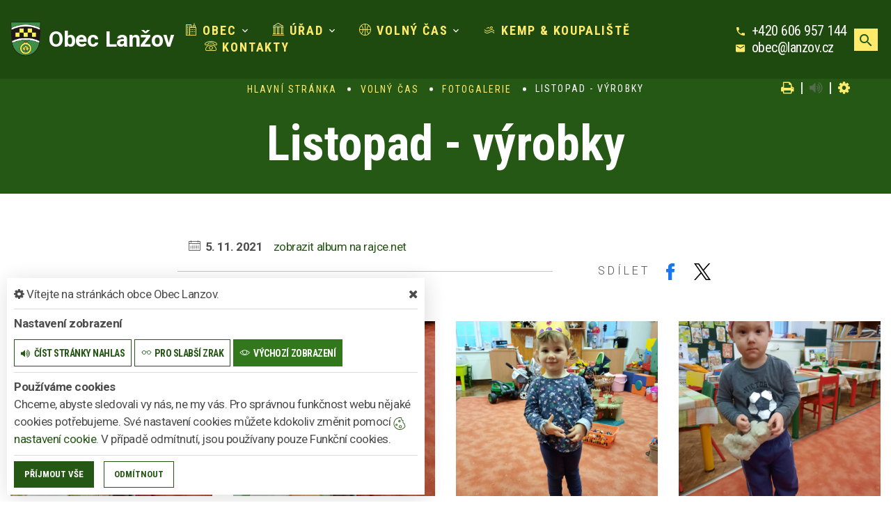

--- FILE ---
content_type: text/html; charset=utf-8
request_url: https://www.lanzov.cz/galerie/listopad-vyrobky
body_size: 9698
content:
<!DOCTYPE html>
<html  class="wide wow-animation" lang="cs">
<head>
    <meta charset="utf-8">

    <meta name="robots" content="all">
    <meta name="keywords" content="Obec Lanzov, Obec, Úřad, Volný čas, Kemp &amp; koupaliště, Kontakty, ">
    <meta name="description" content="  - Obec Lanzov">
    <meta name="viewport" content="width=device-width, height=device-height, initial-scale=1.0">
    <meta name="author" content="ObecInformuje.cz">

    <meta http-equiv="X-UA-Compatible" content="IE=edge">

<link rel="apple-touch-icon" sizes="180x180" href="/www//cache/images-favicon-180-180.png">
<link rel="icon" type="image/png" sizes="32x32" href="/www//cache/images-favicon-32-32.png">
<link rel="icon" type="image/png" sizes="16x16" href="/www//cache/images-favicon-16-16.png">
<link rel="shortcut icon" href="/www/favicon.ico">
<link rel="manifest" href="/www/manifest.json">
<meta name="msapplication-TileColor" content="rgba(37, 88, 21, 1.0)">
<meta name="theme-color" content="rgba(37, 88, 21, 1.0)"><!-- og tags  -->
<meta property="og:type" content="article">
<meta property="og:title" content="Listopad - výrobky">
<meta property="og:site_name" content="Obec Lanzov">
<meta property="og:url" content="https://www.lanzov.cz/galerie/listopad-vyrobky">
<meta property="og:logo" content="https://www.lanzov.cz/images/logo.png">
<meta property="og:description" content=" ">

<meta property="og:image" content="https://www.lanzov.cz/www//cache/files-galerie-123-20211026-081722-600-400.jpg">
<meta property="og:image:type" content="image/jpeg">
<meta property="og:image:width" content="600">
<meta property="og:image:height" content="400">
<meta property="og:image:alt" content="Listopad - výrobky">

<meta property="og:gallery:published_time" content="2021-11-05 11:53:48">

<meta property="article:author" content="">
<meta property="fb:app_id" content="817583948820155">
    <title>Listopad - výrobky - Obec Lanzov</title>

    <!-- Stylesheets-->
    <link rel="stylesheet" type="text/css" href="//fonts.googleapis.com/css?family=Montserrat:400%7CRoboto:300">

    <link rel="stylesheet" type="text/css" href="//fonts.googleapis.com/css?family=Roboto:300,300i,400,700,900i%7CRoboto+Condensed:300,400,700">

        <link rel="stylesheet" type="text/css" href="/css/screen.css?v=25.4.4">
        <link rel="stylesheet" type="text/css" href="/css/galleries-gallery.css?v=25.4.4">
        <link rel="stylesheet" type="text/css" href="/custom/www/css/screen.css?v=25.4.4">
    <link rel="preload" href="/css/screen_async.css?v=25.4.4" as="style" onload="this.onload=null;this.rel='stylesheet'">
<noscript><link rel="stylesheet" href="/css/screen_async.css?v=25.4.4"></noscript>
    <link rel="stylesheet" media="print" href="/css/print.css?v=25.4.4" type="text/css">

    <!--[if lt IE 10]>
    <script async src="/js/template/html5shiv.min.js"></script>
    <![endif]-->

    <!-- Daterangepicker CSS -->
    <link href="/sgAdmin/www//vendors/daterangepicker/daterangepicker.css?v=25.4.4" rel="stylesheet" type="text/css">
    <link href="/sgAdmin/www//vendors/pickr-widget/dist/pickr.min.css?v=25.4.4" rel="stylesheet" type="text/css">
    <!-- select2 CSS -->
    <link href="/sgAdmin/www//vendors/select2/dist/css/select2.min.css" rel="stylesheet" type="text/css">

    
    
<script type="application/ld+json">
    [{"@context":"https:\/\/schema.org\/","@type":"Organization","image":"https:\/\/www.lanzov.cz\/www\/images\/default.jpg","name":"Obec Lanzov","url":"https:\/\/www.lanzov.cz\/www\/","logo":"https:\/\/www.lanzov.cz\/www\/images\/default.jpg","telephone":"+420 606 957 144","email":"obec@lanzov.cz","address":{"@type":"PostalAddress","streetAddress":"Lan\u017eov \u010d.p. 2","addressLocality":"Dv\u016fr Kr\u00e1lov\u00e9 nad  Labem","postalCode":"544 01","addressCountry":"CS"},"location":{"@type":"Place","geo":{"@type":"GeoCoordinates","address":{"@type":"PostalAddress","streetAddress":"Lan\u017eov \u010d.p. 2","addressLocality":"Dv\u016fr Kr\u00e1lov\u00e9 nad  Labem","postalCode":"544 01","addressCountry":"CS"}}}},{"@context":"https:\/\/schema.org\/","@type":"WebSite","name":"Obec Lanzov","url":"https:\/\/www.lanzov.cz\/www\/","potentialAction":{"@type":"SearchAction","target":"https:\/\/www.lanzov.cz\/www\/vyhledani?hledej={search_term_string}","query-input":"required name=search_term_string"}},{"@context":"https:\/\/schema.org\/","@type":"BreadcrumbList","itemListElement":[{"@type":"ListItem","position":1,"name":"Hlavn\u00ed str\u00e1nka","item":"https:\/\/www.lanzov.cz\/"},{"@type":"ListItem","position":2,"name":"Voln\u00fd \u010das","item":"https:\/\/www.lanzov.cz\/volny-cas"},{"@type":"ListItem","position":3,"name":"Fotogalerie","item":"https:\/\/www.lanzov.cz\/volny-cas\/fotogalerie"},{"@type":"ListItem","position":4,"name":"Listopad - v\u00fdrobky"}]}]
</script></head>

<body class="GallerySite open-user-settings settings- " data-url="/www/" data-path=""  data-url-path="galerielistopad-vyrobky">

    <div class="page">

<header class="page-header" id="snippet--header">
    <div class="rd-navbar-wrap  ">
        <nav class="rd-navbar rd-navbar-classic" data-layout="rd-navbar-fixed" data-sm-layout="rd-navbar-fixed" data-md-layout="rd-navbar-fixed" data-md-device-layout="rd-navbar-fixed" data-lg-layout="rd-navbar-static" data-lg-device-layout="rd-navbar-static" data-xl-layout="rd-navbar-static" data-xl-device-layout="rd-navbar-static" data-lg-stick-up-offset="46px" data-xl-stick-up-offset="46px" data-xxl-stick-up-offset="46px" data-lg-stick-up="true" data-xl-stick-up="true" data-xxl-stick-up="true">
            <div class="rd-navbar-main-outer">
                <div class="rd-navbar-main">
                    <div class="rd-navbar-panel ">
                        <button class="rd-navbar-toggle" data-rd-navbar-toggle=".rd-navbar-nav-wrap"><span></span></button>
                        <div class="rd-navbar-collapse-toggle rd-navbar-fixed-element-1" data-rd-navbar-toggle=".rd-navbar-collapse"><span></span></div>
                        <div class="Logo rd-navbar-brand ">
                            <a href="/">
                                <img class="brand-logo-light" src="/images/logo.png" alt="logo Obec Lanzov" srcset="/images/logo.png 2x">
                                <span class="brand-name">Obec</span>
                                <span class="brand-slogan">Lanžov</span>
                            </a>
                        </div>
                    </div>
                    <div class="rd-navbar-main-element">
                        <div class="rd-navbar-nav-wrap">
                            <!-- RD Navbar Nav-->
<!-- RD Navbar Nav-->
<ul class="Menu rd-navbar-nav">


        <li class="rd-nav-item
            
            
            
        ">
            <a class="rd-nav-link" href="/obec">
                <span class="icon linearicons-city"></span>
                Obec
            </a>
                    <ul class="rd-menu rd-navbar-dropdown">
                        <li class="rd-megamenu-item">
                            <ul class="rd-megamenu-list">
                                    <li class="rd-megamenu-list-item  ">
                                        <a class="rd-megamenu-list-link" href="/obec/info-o-obci">Info o obci</a>
                                    </li>
                                    <li class="rd-megamenu-list-item  ">
                                        <a class="rd-megamenu-list-link" href="/obec/materska-skola">Mateřská škola</a>
                                    </li>
                                    <li class="rd-megamenu-list-item  ">
                                        <a class="rd-megamenu-list-link" href="/obec/kniha-na-obnovu-kostela">Kniha na obnovu kostela</a>
                                    </li>
                                    <li class="rd-megamenu-list-item  ">
                                        <a class="rd-megamenu-list-link" href="/obec/obecni-knihovna">Obecní knihovna</a>
                                    </li>
                                    <li class="rd-megamenu-list-item  ">
                                        <a class="rd-megamenu-list-link" href="/obec/mikroregion">Mikroregion</a>
                                    </li>
                                    <li class="rd-megamenu-list-item  ">
                                        <a class="rd-megamenu-list-link" href="/obec/spolky">Spolky</a>
                                    </li>
                                    <li class="rd-megamenu-list-item  ">
                                        <a class="rd-megamenu-list-link" href="/obec/informacni-sms">Informační SMS</a>
                                    </li>
                                    <li class="rd-megamenu-list-item  ">
                                        <a class="rd-megamenu-list-link" href="/obec/sberny-dvur">Sběrný dvůr</a>
                                    </li>
                                    <li class="rd-megamenu-list-item  ">
                                        <a class="rd-megamenu-list-link" href="/obec/socialni-sluzby">Sociální služby</a>
                                    </li>
                            </ul>
                        </li>
                    </ul>
        </li>

        <li class="rd-nav-item
            
            
            rd-nav-item-megamenu
        ">
            <a class="rd-nav-link" href="/urad">
                <span class="icon linearicons-library2"></span>
                Úřad
            </a>
                <ul class="rd-menu rd-navbar-megamenu">
                    <li>
                    <ul class="rd-megamenu-list">
        <li class=" ">
            <a href="/urad/zakladni-informace"><span class="icon linearicons-home3"></span> Základní informace</a>
                <ul>
                    
                        <li class=" ">
                            <a href="/urad/zakladni-informace/gdpr">GDPR</a>
                        </li>
                </ul>
        </li>
        <li class=" ">
            <a href="/urad/organizacni-struktura"><span class="icon linearicons-users"></span> Organizační struktura</a>
                <ul>
                                    </ul>
        </li>
        <li class=" ">
            <a href="/urad/povinne-zverejnovane-informace"><span class="icon linearicons-pencil5"></span> Povinně zveřejňované informace</a>
                <ul>
                                    </ul>
        </li>
        <li class=" ">
            <a href="/urad/poskytnuti-informaci-dle-106-1999-sb"><span class="icon linearicons-bubble-text"></span> Poskytnutí informací dle 106/1999 Sb.</a>
                <ul>
                    
                        <li class=" ">
                            <a href="/urad/poskytnuti-informaci-dle-106-1999-sb/archiv-zadosti">Archiv žádostí</a>
                        </li>
                </ul>
        </li>
        <li class=" ">
            <a href="/urad/uredni-deska"><span class="icon linearicons-joystick"></span> Úřední deska</a>
                <ul>
    <li>
        <a href="/urad/uredni-deska/filtr/26175">Oznámení o zveřejnění návrhu Zprávy o uplatňování Územního plánu Lanžov za uplynulé období</a>
        <span class="date">8. 1. 2026 - 9. 2. 2026</span>
    </li>
    <li>
        <a href="/urad/uredni-deska/filtr/26176">Záměr 01/2026</a>
        <span class="date">8. 1. 2026 - 24. 1. 2026</span>
    </li>
    <li>
        <a href="/urad/uredni-deska/filtr/26174">Zápis a usnesení Mikroregionu Hustířanka č. 6/2025</a>
        <span class="date">6. 1. 2026</span>
    </li>
</ul>
        </li>
        <li class=" ">
            <a href="/urad/formulare"><span class="icon linearicons-pencil5"></span> Formuláře</a>
                <ul>
                                    </ul>
        </li>
        <li class=" ">
            <a href="/urad/obecni-vyhlasky"><span class="icon linearicons-papers"></span> Obecní vyhlášky</a>
                <ul>
                                    </ul>
        </li>
        <li class=" ">
            <a href="/urad/odpady"><span class="icon linearicons-trash2"></span> Odpady</a>
                <ul>
                                    </ul>
        </li>
        <li class=" ">
            <a href="/urad/vyberova-rizeni"><span class="icon linearicons-podium"></span> Výběrová řízení</a>
                <ul>
                                    </ul>
        </li>
        <li class=" ">
            <a href="/urad/chci-zaridit"><span class="icon linearicons-thumbs-up"></span> Chci zařídit</a>
                <ul>
                    
                        <li class=" ">
                            <a href="/urad/chci-zaridit/elektronicka-podatelna">Elektronická podatelna</a>
                        </li>

                        <li class=" ">
                            <a href="/urad/chci-zaridit/czech-point">Czech Point</a>
                        </li>
                </ul>
        </li>
        <li class=" ">
            <a href="/urad/verejne-zakazky"><span class="icon linearicons-bag2"></span> Veřejné zakázky</a>
                <ul>
                    
                        <li class=" ">
                            <a href="/urad/verejne-zakazky/smlouvy">Smlouvy</a>
                        </li>
                </ul>
        </li>
        <li class=" ">
            <a href="/urad/dotace"><span class="icon fa-shopping-cart"></span> Dotace</a>
                <ul>
                                    </ul>
        </li>
        <li class=" ">
            <a href="/urad/uzemni-plan-obce"><span class="icon linearicons-rulers"></span> Územní plán obce</a>
                <ul>
                                    </ul>
        </li>
        <li class=" ">
            <a href="/urad/ohlasovna-paleni"><span class="icon linearicons-bubble-alert"></span> Ohlašovná pálení</a>
                <ul>
                                    </ul>
        </li>
        <li class=" ">
            <a href="/urad/strategicky-plan-obce"><span class="icon linearicons-archery"></span> Strategický plán obce</a>
                <ul>
                                    </ul>
        </li>
        <li class=" ">
            <a href="/urad/ztraty-a-nalezy"><span class="icon linearicons-3d-rotate"></span> Ztráty a nálezy</a>
                <ul>
                                    </ul>
        </li>
        <li class=" ">
            <a href="/urad/dulezite-telefony"><span class="icon fa-mobile-phone"></span> Důležité telefony</a>
                <ul>
                                    </ul>
        </li>
        <li class=" ">
            <a href="/urad/dulezite-odkazy"><span class="icon fa-chain"></span> Důležité odkazy</a>
                <ul>
                                    </ul>
        </li>
</ul>
                    </li>
                </ul>
        </li>

        <li class="rd-nav-item
            
            
            
        ">
            <a class="rd-nav-link" href="/volny-cas">
                <span class="icon linearicons-basketball"></span>
                Volný čas
            </a>
                    <ul class="rd-menu rd-navbar-dropdown">
                        <li class="rd-megamenu-item">
                            <ul class="rd-megamenu-list">
                                    <li class="rd-megamenu-list-item  ">
                                        <a class="rd-megamenu-list-link" href="/volny-cas/udalosti">Události</a>
                                    </li>
                                    <li class="rd-megamenu-list-item  ">
                                        <a class="rd-megamenu-list-link" href="/volny-cas/fotogalerie">Fotogalerie</a>
                                    </li>
                                    <li class="rd-megamenu-list-item  ">
                                        <a class="rd-megamenu-list-link" href="/volny-cas/clanky">Články</a>
                                    </li>
                                    <li class="rd-megamenu-list-item  ">
                                        <a class="rd-megamenu-list-link" href="/volny-cas/tipy-na-vylet">Tipy na výlet</a>
                                    </li>
                            </ul>
                        </li>
                    </ul>
        </li>

        <li class="rd-nav-item
            
            
            
        ">
            <a class="rd-nav-link" href="/kemp-koupaliste">
                <span class="icon linearicons-swim"></span>
                Kemp &amp; koupaliště
            </a>
        </li>

        <li class="rd-nav-item
            
            
            
        ">
            <a class="rd-nav-link" href="/kontakty">
                <span class="icon linearicons-telephone2"></span>
                Kontakty
            </a>
        </li>
</ul>



                        </div>
                    </div>
                   <div class="rd-navbar-collapse">

                       <ul class="list-contact-info list-inline">
                           <li><span class="icon mdi mdi-phone icon-sm icon-default"></span><span class="list-item-text"><a href="tel:+420606957144">+420 606 957 144</a></span></li>
                           <li><span class="icon mdi mdi-email icon-sm icon-default"></span><span class="list-item-text"><a href="mailto:obec@lanzov.cz">obec@lanzov.cz</a></span></li>
                           <li></li>
                       </ul>

                   </div>

                    <a class="btn btn-sm btn-default search mdi mdi-magnify" title="vyhledat" href="/vyhledani"></a>
                   <form action="/galerie/listopad-vyrobky" method="post" class="Search" id="frm-searchForm">
                       <label class="SearchInput" for="frm-searchForm-search">
                           <input type="text" name="search" placeholder="hledaný text ..." class="form-control" id="frm-searchForm-search" required data-nette-rules='[{"op":":filled","msg":"This field is required."}]'>
                       </label>
                       <input type="submit" name="send" class="btn btn-sm btn-primary" value="Hledat">
                       <button class="btn btn-primary btn-sm cancel"><i class="icon icon-md icon-primary fa-times"></i></button>
                       <span class="icon icon-md icon-default fa-chevron-up cancel"></span>
                       <div class="SearchAdvanced">
                           <div class="SearchWhisperer"></div>
                           <div class="words">
                               <label>Často hledané</label>
                               <div class="search_words">
                                       <a href="/vyhledani?hledej=Akce" class="high3">Akce</a>
                                       <a href="/vyhledani?hledej=h%C5%99bitov" class="high3">hřbitov</a>
                                       <a href="/vyhledani?hledej=kanalizace" class="high4">kanalizace</a>
                                       <a href="/vyhledani?hledej=Kemp" class="high6">Kemp</a>
                                       <a href="/vyhledani?hledej=Komunalni%20odpad" class="high4">Komunalni odpad</a>
                                       <a href="/vyhledani?hledej=Koupali%C5%A1t%C4%9B" class="high7">Koupaliště</a>
                                       <a href="/vyhledani?hledej=ODPAD" class="high10">ODPAD</a>
                                       <a href="/vyhledani?hledej=Odpady" class="high8">Odpady</a>
                                       <a href="/vyhledani?hledej=Po%C4%8Det%20obyvatel" class="high4">Počet obyvatel</a>
                                       <a href="/vyhledani?hledej=Poplatky" class="high3">Poplatky</a>
                                       <a href="/vyhledani?hledej=Svoz%20odpad%C5%AF" class="high8">Svoz odpadů</a>
                                       <a href="/vyhledani?hledej=T%C3%A1bor" class="high3">Tábor</a>
                                       <a href="/vyhledani?hledej=%C3%9A%C5%99edn%C3%AD%20hodiny" class="high4">Úřední hodiny</a>
                                       <a href="/vyhledani?hledej=%C3%BAzemn%C3%AD%20pl%C3%A1n" class="high4">územní plán</a>
                                       <a href="/vyhledani?hledej=zastupitelstvo" class="high7">zastupitelstvo</a>
                               </div>
                           </div>

                       </div>
                   <input type="hidden" name="_do" value="searchForm-submit"><!--[if IE]><input type=IEbug disabled style="display:none"><![endif]-->
</form>


                </div>
           </div>
       </nav>
   </div>
</header>


<div class="userSettings  Settings">
    <div>
        <div class="title">
            <span class="fa-cog"></span> Vítejte na stránkách obce Obec Lanzov.
            <span class="fa-times hideUserSettings"></span>
        </div>

        <div class="panel showType">
            <div class="title">Nastavení zobrazení</div>
        </div>
        <div class="icons">
            <a href="#" title="číst stránky nahlas" class="btn btn-primary-outline btn-xs " data-title-disabled="předčítání v tomto prohlížeči není k dispozici" data-title="přečíst nahlas"><span class="icon fa-volume-up"></span><span>číst stránky nahlas</span></a>
            <a href="#" title="verze pro slabší zrak" class="btn btn-primary-outline btn-xs "><span class="icon linearicons-glasses2"></span><span>pro slabší zrak</span></a>
            <a href="#" title="výchozí text stránek" class="btn btn-primary-outline btn-xs active"><span class="icon linearicons-eye"></span><span>výchozí zobrazení</span></a>
        </div>

        <div class="panel cookies">

<div class="title">Používáme cookies</div>
<div class="description">
    Chceme, abyste sledovali vy nás, ne my vás. Pro správnou funkčnost webu nějaké cookies potřebujeme. Své nastavení cookies můžete kdokoliv změnit pomocí
    <a class="detailUserSettings" href="#"><svg version="1.1" id="Layer_1" xmlns="http://www.w3.org/2000/svg" xmlns:xlink="http://www.w3.org/1999/xlink"
     viewBox="0 0 299.049 299.049" xml:space="preserve" class="cookie">
<g>
    <g>
        <g>
            <path d="M289.181,206.929c-13.5-12.186-18.511-31.366-12.453-48.699c1.453-4.159-0.94-8.686-5.203-9.82
				c-27.77-7.387-41.757-38.568-28.893-64.201c2.254-4.492-0.419-9.898-5.348-10.837c-26.521-5.069-42.914-32.288-34.734-58.251
				c1.284-4.074-1.059-8.414-5.178-9.57C184.243,1.867,170.626,0,156.893,0C74.445,0,7.368,67.076,7.368,149.524
				s67.076,149.524,149.524,149.524c57.835,0,109.142-33.056,133.998-83.129C292.4,212.879,291.701,209.204,289.181,206.929z
				 M156.893,283.899c-74.095,0-134.374-60.281-134.374-134.374S82.799,15.15,156.893,15.15c9.897,0,19.726,1.078,29.311,3.21
				c-5.123,29.433,11.948,57.781,39.41,67.502c-9.727,29.867,5.251,62.735,34.745,74.752c-4.104,19.27,1.49,39.104,14.46,53.365
				C251.758,256.098,207.229,283.899,156.893,283.899z"></path>
            <path d="M76.388,154.997c-13.068,0-23.7,10.631-23.7,23.701c0,13.067,10.631,23.7,23.7,23.7c13.067,0,23.7-10.631,23.7-23.7
				C100.087,165.628,89.456,154.997,76.388,154.997z M76.388,187.247c-4.715,0-8.55-3.835-8.55-8.55s3.835-8.551,8.55-8.551
				c4.714,0,8.55,3.836,8.55,8.551S81.102,187.247,76.388,187.247z"></path>
            <path d="M173.224,90.655c0-14.9-12.121-27.021-27.02-27.021s-27.021,12.121-27.021,27.021c0,14.898,12.121,27.02,27.021,27.02
				C161.104,117.674,173.224,105.553,173.224,90.655z M134.334,90.655c0-6.545,5.325-11.871,11.871-11.871
				c6.546,0,11.87,5.325,11.87,11.871s-5.325,11.87-11.87,11.87S134.334,97.199,134.334,90.655z"></path>
            <path d="M169.638,187.247c-19.634,0-35.609,15.974-35.609,35.61c0,19.635,15.974,35.61,35.609,35.61
				c19.635,0,35.61-15.974,35.61-35.61C205.247,203.221,189.273,187.247,169.638,187.247z M169.638,243.315
				c-11.281,0-20.458-9.178-20.458-20.46s9.178-20.46,20.458-20.46c11.281,0,20.46,9.178,20.46,20.46
				S180.92,243.315,169.638,243.315z"></path>
        </g>
    </g>
</g>
</svg> nastavení cookie</a>.
    V případě odmítnutí, jsou používany pouze Funkční cookies.
</div>


<div id="accordionCookie" role="tablist" aria-multiselectable="true" class="panel-group panel-group-custom panel-group-light hide">
    <div class="panel panel-custom panel-light">
        <div id="accordionOneHeadingFunction" role="tab" class="panel-heading">
            <div class="panel-title">
                <a role="button" data-toggle="collapse" data-parent="#accordionCookie" href="#accordionFunction" aria-controls="accordionFunction" aria-expanded="false" class="collapsed">
                    <div class="panel-arrow"></div>
                    Funkční cookies
                </a>
                <div class="toggle toggle-lg toggle-light toggleCookie function" data-toggle-on="true" style="height: 32px; width: 64px;"><div class="toggle-slide"><div class="toggle-inner" style="width: 96px; margin-left: 0px;"><div class="toggle-on active" style="height: 32px; width: 48px; text-indent: -10.666666666666666px; line-height: 32px;"></div><div class="toggle-blob" style="height: 32px; width: 32px; margin-left: -16px;"></div><div class="toggle-off" style="height: 32px; width: 48px; margin-left: -16px; text-indent: 10.666666666666666px; line-height: 32px;"></div></div></div></div>
            </div>
        </div>
        <div id="accordionFunction" role="tabpanel" aria-labelledby="accordionOneHeadingFunction" class="panel-collapse collapse" aria-expanded="false" style="height: 1px;">
            <div class="panel-body">
                <p>Tyto soubory cookie jsou nezbytné pro fungování webových stránek, není tedy možné je zakázat. Slouží například k zobrazení stránek nebo k uložení cookie souhlasů. Tyto soubory cookie neukládají žádné informace, které lze přiřadit konkrétní osobě a jsou anonymní.</p>

                <table>
                            <tr class="first">
                                <td>Název</td>
                                <td>PHPSESSID</td>
                            </tr>
                            <tr >
                                <td>Doména</td>
                                <td>https://www.lanzov.cz</td>
                            </tr>
                            <tr >
                                <td>Expirace</td>
                                <td>2 týdny</td>
                            </tr>
                            <tr >
                                <td>Popis</td>
                                <td>Základní zajištění návaznosti zvolených funkcí po přechodu mezi stránkami.</td>
                            </tr>
                            <tr class="first">
                                <td>Název</td>
                                <td>user_settings</td>
                            </tr>
                            <tr >
                                <td>Doména</td>
                                <td>https://www.lanzov.cz</td>
                            </tr>
                            <tr >
                                <td>Expirace</td>
                                <td>1 rok</td>
                            </tr>
                            <tr >
                                <td>Popis</td>
                                <td>Zobrazení stránek podle nastavení uživatele.</td>
                            </tr>
                </table>
            </div>
        </div>
    </div>
    <div class="panel panel-custom panel-light">
        <div id="accordionOneHeadingAnalytics" role="tab" class="panel-heading">
            <div class="panel-title">
                <a role="button" data-toggle="collapse" data-parent="#accordionCookie" href="#accordionAnalytics" aria-controls="accordionAnalytics" aria-expanded="false" class="collapsed">
                    <div class="panel-arrow"></div>
                    Analytická cookies
                </a>
                <div class="toggle toggle-lg toggle-light toggleCookie analytics" data-toggle-on="" style="height: 32px; width: 64px;"><div class="toggle-slide"><div class="toggle-inner" style="width: 96px; margin-left: 0px;"><div class="toggle-on active" style="height: 32px; width: 48px; text-indent: -10.666666666666666px; line-height: 32px;"></div><div class="toggle-blob" style="height: 32px; width: 32px; margin-left: -16px;"></div><div class="toggle-off" style="height: 32px; width: 48px; margin-left: -16px; text-indent: 10.666666666666666px; line-height: 32px;"></div></div></div></div>
            </div>
        </div>
        <div id="accordionAnalytics" role="tabpanel" aria-labelledby="accordionOneHeadingAnalytics" class="panel-collapse collapse" aria-expanded="false" style="height: 1px;">
            <div class="panel-body">
                <p>Tyto soubory cookie se používají ke zlepšení fungování webových stránek. Umožňují nám rozpoznat a sledovat počet návštěvníků a sledovat, jak návštěvníci web používají. Tyto cookie neshromažďují informace, které by vás mohly identifikovat. Pomocí těchto nástrojů analyzujeme a zlepšujeme funkčnost našich webových stránek.</p>

                <table>
                            <tr class="first">
                                <td>Název</td>
                                <td>_ga</td>
                            </tr>
                            <tr >
                                <td>Doména</td>
                                <td>google.com</td>
                            </tr>
                            <tr >
                                <td>Expirace</td>
                                <td>2 roky</td>
                            </tr>
                            <tr >
                                <td>Popis</td>
                                <td>Cookie aplikace Google analytics pro identifikaci uživatele.</td>
                            </tr>
                            <tr class="first">
                                <td>Název</td>
                                <td>_gid</td>
                            </tr>
                            <tr >
                                <td>Doména</td>
                                <td>google.com</td>
                            </tr>
                            <tr >
                                <td>Expirace</td>
                                <td>1 den</td>
                            </tr>
                            <tr >
                                <td>Popis</td>
                                <td>Cookie aplikace Google analytics pro měření v rámci jednoho dne.</td>
                            </tr>
                </table>
            </div>
        </div>
    </div>

</div>        </div>
        <div class="buttonLine">
            <button class="btn btn-primary btn-sm saveAll">Příjmout vše</button>
            <button class="btn btn-primary-outline btn-sm saveMin">Odmítnout</button>
            <button class="btn btn-primary-outline btn-sm save hide">Uložit moje volby</button>
        </div>
    </div>
</div>

        <main class="">
            <div class="flashMassage">
            </div>




    <section class=""><div class="material-parallax parallax"></div>
        <div class="parallax-content breadcrumbs-custom context-dark">
            <div class="container">
                <div class="row justify-content-center">
                    <div class="col-12">
<ul class="breadcrumbs-custom-path">
        <li><a href="/">Hlavní stránka</a> </li>
        <li><a href="/volny-cas">Volný čas</a> </li>
        <li><a href="/volny-cas/fotogalerie">Fotogalerie</a> </li>
        <li><span class="active">Listopad - výrobky</span></li>
</ul>

<div class="breadcrumb-actions">
    <a href="#" title="vytisknout" class="fa-print" id="print_page"></a>
    |
    <div class="gSpeakDiv">
        <a href="#" title="přečíst nahlas" class="fa-volume-up gSpeak"
           data-autoplay="false"
           data-title-no-lang="předčítání v češtině není k dispozici"
           data-title-disabled="předčítání v tomto prohlížeči není k dispozici"
           data-title="přečíst nahlas"></a>
        <a href="#" title="výchozí text" class="fa-stop"></a>
    </div>
    |
    <a href="#" title="nastavení" class="fa-cog"></a>
</div>                        <h1 class="h2 speech " >Listopad - výrobky</h1>
                    </div>
                </div>
            </div>
        </div>
    </section>

    <section class="Detail Gallery section-sm">

            <div class="container">
                <div class="row centered">
                    <div class="col-md-8 col-sm-12">
                        <div>
                            <div class="InfoBlock">
                                <ul class="blog-post-meta">
                                </ul>

<ul class="info">

    
        <li>
        <span class="icon icon-xxs linearicons-calendar-full" title="datum"></span>
        <strong><time datetime="2021-11-05">5. 11. 2021</time></strong>
        </li>

        <li><a href="https://www.rajce.net/a17566230" target="_blank">zobrazit album na rajce.net</a></li>
</ul>
<div class="blog-post-share text-lg-right">
<ul class="share social-list " >
    <li class="thin-title">Sdílet</li>
    <li>
        <a href="http://www.facebook.com/share.php?u=https://www.lanzov.cz/galerie/listopad-vyrobky" target="_blank"
           class="facebook social-facebook" title="sdílet na facebooku">
            <img src="/www/images/ikony/facebook.svg" alt="ikona facebook">
        </a>
    </li>
    <li>
        <a href="https://twitter.com/intent/tweet?text=Listopad+-+v%C3%BDrobky&related=ObecLanzov&via=&url=https://www.lanzov.cz/galerie/listopad-vyrobky" target="_blank"
           class="twitter social-x" title="sdílet na twitteru">
            <img src="/www/images/ikony/x.svg" alt="ikona x">
        </a>
    </li>
</ul>
</div>                            </div>
                        </div>
                    </div>

                    <div class="col-12">
                    </div>

                    <div class="col-md-8 col-sm-12 offset-top-10 speech">


    <div class="content " >
        
    </div>

                    </div>
                </div>
            </div>
            <div class="row row-md-center text-center">
                <div class="col-12">

                    <div  data-lightgallery="group">
                        <div class="row row-30 list">
                            <div data-filter="*" class="image   col-6 col-sm-6 col-md-4 col-lg-3 isotope-item ">

        <div class="gallery-item-classic">
            <img src="/www/cache/files-galerie-123-20211026-081722-370-320.jpg" srcset=" /www/cache/files-galerie-123-20211026-081722-370-320.jpg 370w" alt="Listopad - výrobky" sizes="(min-width: 768px) 370px" class="thumbnail-offer " />            <div class="gallery-item-classic-caption">
                <a  title="Listopad - výrobky"                        href="/www//cache/files-galerie-123-20211026-081722-1400-1000.jpg"
                        data-lightgallery="item">
                    detail</a>
            </div>
        </div>
        



                            </div>
                            <div data-filter="*" class="image   col-6 col-sm-6 col-md-4 col-lg-3 isotope-item ">

        <div class="gallery-item-classic">
            <img src="/www/cache/files-galerie-123-20211026-081725-370-320.jpg" srcset=" /www/cache/files-galerie-123-20211026-081725-370-320.jpg 370w" alt="Listopad - výrobky" sizes="(min-width: 768px) 370px" class="thumbnail-offer " />            <div class="gallery-item-classic-caption">
                <a  title="Listopad - výrobky"                        href="/www//cache/files-galerie-123-20211026-081725-1400-1000.jpg"
                        data-lightgallery="item">
                    detail</a>
            </div>
        </div>
        



                            </div>
                            <div data-filter="*" class="image   col-6 col-sm-6 col-md-4 col-lg-3 isotope-item ">

        <div class="gallery-item-classic">
            <img src="/www/cache/files-galerie-123-20211122-072716-370-320.jpg" srcset=" /www/cache/files-galerie-123-20211122-072716-370-320.jpg 370w" alt="Listopad - výrobky" sizes="(min-width: 768px) 370px" class="thumbnail-offer " />            <div class="gallery-item-classic-caption">
                <a  title="Listopad - výrobky"                        href="/www//cache/files-galerie-123-20211122-072716-1400-1000.jpg"
                        data-lightgallery="item">
                    detail</a>
            </div>
        </div>
        



                            </div>
                            <div data-filter="*" class="image   col-6 col-sm-6 col-md-4 col-lg-3 isotope-item ">

        <div class="gallery-item-classic">
            <img src="/www/cache/files-galerie-123-20211122-072949-370-320.jpg" srcset=" /www/cache/files-galerie-123-20211122-072949-370-320.jpg 370w" alt="Listopad - výrobky" sizes="(min-width: 768px) 370px" class="thumbnail-offer " />            <div class="gallery-item-classic-caption">
                <a  title="Listopad - výrobky"                        href="/www//cache/files-galerie-123-20211122-072949-1400-1000.jpg"
                        data-lightgallery="item">
                    detail</a>
            </div>
        </div>
        



                            </div>

                        </div>
                    </div>

                </div>
            </div>
    </section>



        </main>

<!-- Modal -->
<div class="modal fade" id="exampleModalCenter" tabindex="-1" role="dialog" aria-hidden="true">
    <div class="modal-dialog modal-dialog-centered" role="document">
        <div class="modal-content">
            <div class="modal-header">
                <label class="modal-title">...</label>
                <button type="button" class="close" data-dismiss="modal" aria-label="Close">
                    <span aria-hidden="true">&times;</span>
                </button>
            </div>
            <div class="modal-body">
                ...
            </div>
        </div>
    </div>
</div>

<footer class="section footer-modern context-dark">
    <div class="google-map-container"  data-zoom="5" data-styles="">

<section class="print-hide map" id="mapa">



</section>
    </div>
    <div class="container">
        <div class="row justify-content-lg-end">
            <div class="col-lg-7 col-print-12">
                <div class="section-md">
                    <div class="row">
                        <div class="col-12">
                            <h2 class="h5 footer-title">Kontakty</h2>
                        </div>
                        <div class="col-md-6 col-lg-12 col-xl-6">
                            <p class="footer-text-1">
                                <strong>Obec Lanžov</strong><br>
                                Lanžov č.p. 2<br>
                                544 01 Dvůr Králové nad  Labem
                            </p>
                        </div>
                        <div class="col-md-6 col-lg-12 col-xl-6">
                            <div class="footer-text-2">
                                <span class="icon mdi linearicons-telephone icon-sm icon-primary"></span>
                                <a href="tel:+420606957144" class="" title="Zavolat">+420 606 957 144</a>
                            </div>
                            <div class="footer-text-2">
                                <span class="icon mdi linearicons-envelope icon-sm icon-primary"></span>
                                <a href="mailto:obec@lanzov.cz" class="" title="Poslat e-mail">obec@lanzov.cz</a>
                            </div>
                            <div class="footer-text-2">
                                <span class="icon mdi linearicons-timer icon-sm icon-primary"></span>
                                <span>Úřední hodiny:</span>
                                <div class="openingHours">
                                    <div>
                                        <span class="day">po</span> <span class="time">8:00 - 12:00</span> a <span class="time">13:00 - 18:00</span>
                                    </div>
                                </div>
                            </div>
                            <div class="footer-text-2">
                                <span class="icon mdi mdi-box icon-sm icon-primary"></span>
                                <span>Datová schránka:</span>
                                <span>2kfa59x</span>
                            </div>
                        </div>
                        <div class="col-md-9 col-xl-10" id="odber-novinek">
                            <h2 class="h5 footer-title offset-top-26" id="odber-novinek">
                                <a href="/module-newsletter" class="">Odebírejte novinky</a></h2>
                            <div class="print-hide">


    <div class="content " >
        <div class="text" ><p>Zajímají Vás novinky z naší obce? Stačí zadat e-mail :).</p></div>
    </div>

                            </div>

                            <form action="/galerie/listopad-vyrobky" method="post" class="text-left rd-form-inline ajax Newsletter" id="frm-newsletterForm">
                                <div class="form-wrap">
                                    <label class="form-label-outside" for="frm-newsletterForm-email">Email:</label>
                            <input type="email" name="email" placeholder="Zadejte e-mail" class="form-input" id="frm-newsletterForm-email" required data-nette-rules='[{"op":":filled","msg":"Vyplňte email."},{"op":":email","msg":"Zadejte platný email"}]'>
                                </div>
                                <div class="form-button group-sm text-center text-lg-left">
                                    <input type="submit" name="send" class="btn btn-lg btn-default" value="odebírat">
                                </div>
                            <input type="hidden" name="_do" value="newsletterForm-submit"><!--[if IE]><input type=IEbug disabled style="display:none"><![endif]-->
</form>


                            <p class="rights offset-top-35">
                                <a href="/">&copy;  2026 Obec Lanzov</a> |
                                <a href="/prohlaseni-o-pristupnosti">Prohlášení o přístupnosti</a> |
                                    <a href="/admin/poor-eyesight">Pro slabší zrak</a>
                                 |
                                <a href="/mapa-stranek">Mapa stránek</a> |
                                <a class="showUserSettings" href="#">
                                    <span class="fa-cog"></span>
                                    Nastavení stránek a 
<svg version="1.1" id="Layer_1" xmlns="http://www.w3.org/2000/svg" xmlns:xlink="http://www.w3.org/1999/xlink"
     viewBox="0 0 299.049 299.049" xml:space="preserve" class="cookie">
<g>
    <g>
        <g>
            <path d="M289.181,206.929c-13.5-12.186-18.511-31.366-12.453-48.699c1.453-4.159-0.94-8.686-5.203-9.82
				c-27.77-7.387-41.757-38.568-28.893-64.201c2.254-4.492-0.419-9.898-5.348-10.837c-26.521-5.069-42.914-32.288-34.734-58.251
				c1.284-4.074-1.059-8.414-5.178-9.57C184.243,1.867,170.626,0,156.893,0C74.445,0,7.368,67.076,7.368,149.524
				s67.076,149.524,149.524,149.524c57.835,0,109.142-33.056,133.998-83.129C292.4,212.879,291.701,209.204,289.181,206.929z
				 M156.893,283.899c-74.095,0-134.374-60.281-134.374-134.374S82.799,15.15,156.893,15.15c9.897,0,19.726,1.078,29.311,3.21
				c-5.123,29.433,11.948,57.781,39.41,67.502c-9.727,29.867,5.251,62.735,34.745,74.752c-4.104,19.27,1.49,39.104,14.46,53.365
				C251.758,256.098,207.229,283.899,156.893,283.899z"></path>
            <path d="M76.388,154.997c-13.068,0-23.7,10.631-23.7,23.701c0,13.067,10.631,23.7,23.7,23.7c13.067,0,23.7-10.631,23.7-23.7
				C100.087,165.628,89.456,154.997,76.388,154.997z M76.388,187.247c-4.715,0-8.55-3.835-8.55-8.55s3.835-8.551,8.55-8.551
				c4.714,0,8.55,3.836,8.55,8.551S81.102,187.247,76.388,187.247z"></path>
            <path d="M173.224,90.655c0-14.9-12.121-27.021-27.02-27.021s-27.021,12.121-27.021,27.021c0,14.898,12.121,27.02,27.021,27.02
				C161.104,117.674,173.224,105.553,173.224,90.655z M134.334,90.655c0-6.545,5.325-11.871,11.871-11.871
				c6.546,0,11.87,5.325,11.87,11.871s-5.325,11.87-11.87,11.87S134.334,97.199,134.334,90.655z"></path>
            <path d="M169.638,187.247c-19.634,0-35.609,15.974-35.609,35.61c0,19.635,15.974,35.61,35.609,35.61
				c19.635,0,35.61-15.974,35.61-35.61C205.247,203.221,189.273,187.247,169.638,187.247z M169.638,243.315
				c-11.281,0-20.458-9.178-20.458-20.46s9.178-20.46,20.458-20.46c11.281,0,20.46,9.178,20.46,20.46
				S180.92,243.315,169.638,243.315z"></path>
        </g>
    </g>
</g>
</svg>                                    cookies
                                </a>
                            </p>

<div class="OiRow">
        <a href="https://www.obecinformuje.cz" target="_blank">
        provozováno na platformě
        <img src="/images/logo-oi.png" alt="Obec Informuje">
        Obec Informuje
        </a>
</div>                        </div>
                    </div>
                </div>
            </div>
        </div>
    </div>
</footer>
        <div id="formConfirmDialog" class="DialogForm" title="Vyplňte..."></div>

    </div>
    <!-- jquery -->
    <script src="/js/jquery.js?v=25.4.4"></script>
        <script src="/www/js/jclass/inputs/DateCancelInput.js"></script>
        <script src="/www/js/jclass/inputs/ImagesInput.js"></script>
        <script src="/www/js/jclass/inputs/NameExportInput.js"></script>
        <script src="/www/js/jclass/inputs/OpennessRulesInput.js"></script>
        <script src="/www/js/jclass/inputs/PriceTypeRulesInput.js"></script>
        <script src="/www/js/jclass/utils/urlUtils.js"></script>
    <script src="/js/fclass/Actualiity.js?v=25.4.4"></script>
    <script src="/js/fclass/article.js?v=25.4.4"></script>
    <script src="/js/fclass/checkbox.js?v=25.4.4"></script>
    <script src="/js/fclass/event.js?v=25.4.4"></script>
    <script src="/js/fclass/files.js?v=25.4.4"></script>
    <script src="/js/fclass/homepage.js?v=25.4.4"></script>
    <script src="/js/fclass/menu.js?v=25.4.4"></script>
    <script src="/js/fclass/newsletter.js?v=25.4.4"></script>
    <script src="/js/fclass/search.js?v=25.4.4"></script>
    <script src="/js/fclass/sign.js?v=25.4.4"></script>
    <script src="/js/fclass/signpost.js?v=25.4.4"></script>
    <script src="/js/fclass/speech.js?v=25.4.4"></script>
    <script src="/js/fclass/view-box.js?v=25.4.4"></script>
        <script src="/modules//Office/www/js/front/budgets.js?v=25.4.4"></script>
        <script src="/modules//Office/www/js/front/contracts.js?v=25.4.4"></script>
        <script src="/modules//Office/www/js/front/documents.js?v=25.4.4"></script>
        <script src="/modules//Office/www/js/front/forms.js?v=25.4.4"></script>
        <script src="/modules//Office/www/js/front/minutes-from-council.js?v=25.4.4"></script>
        <script src="/modules//Office/www/js/front/official-desk-munis.js?v=25.4.4"></script>
        <script src="/modules//Office/www/js/front/official-desk.js?v=25.4.4"></script>
        <script src="/modules//Persons/www/js/front/account.js?v=25.4.4"></script>
        <script src="/modules//Persons/www/js/front/newsletter.js?v=25.4.4"></script>
        <script src="/modules//Persons/www/js/front/payments.js?v=25.4.4"></script>
        <script src="/modules//Persons/www/js/front/sign-person.js?v=25.4.4"></script>
        <script src="/modules//Reservation/www/js/front/reservation-cider-house.js?v=25.4.4"></script>
        <script src="/modules//Reservation/www/js/front/reservation.js?v=25.4.4"></script>
        <script src="/modules//Surveys/www/js/front/surveys.js?v=25.4.4"></script>
        <script src="/modules//Tour/www/js/front/tour-360.js?v=25.4.4"></script>
        <script src="/modules//Tour/www/js/front/tour-aerial.js?v=25.4.4"></script>
        <script src="/modules//Tour/www/js/front/tour-detail.js?v=25.4.4"></script>
        <script src="/modules//Tour/www/js/front/tour-video.js?v=25.4.4"></script>
        <script src="/modules//Tour/www/js/front/tour.js?v=25.4.4"></script>
    <script src="/custom/www/js/main.js?v=25.4.4"></script>
    <!-- scripts -->
    <script src="/js/template/core.min.js?v=25.4.4"></script>
    <script src="/js/template/script.js?v=25.4.4"></script>
    <script src="/js/template/plugin.rdRange.js?v=25.4.4"></script>
    <script src="/js/main.js?v=25.4.4"></script>
    <!-- autoellipsis -->
    <script src="/js/autoellipsis/autoellipsis.min.js?v=25.4.4"></script>
    <!-- Toggles JavaScript -->
    <script src="/sgAdmin/www//vendors/jquery-toggles/toggles.min.js?v=25.4.4"></script>
    <script src="/sgAdmin/www//js/template/toggle-data.js?v=25.4.4"></script>

    <!-- Daterangepicker JavaScript -->
    <script src="/sgAdmin/www//vendors/moment/min/moment.min.js?v=25.4.4"></script>
    <script src="/sgAdmin/www//vendors/daterangepicker/daterangepicker.js?v=25.4.4"></script>
    <script src="/sgAdmin/www//js/template/daterangepicker-data.js?v=25.4.4"></script>
    <!-- Select2 JavaScript -->
    <script src="/sgAdmin/www//vendors/select2/dist/js/select2.full.min.js?v=25.4.4"></script>
    <script src="/sgAdmin/www//js/template/select2-data.js?v=25.4.4"></script>



</body>
</html>


--- FILE ---
content_type: text/css
request_url: https://www.lanzov.cz/custom/www/css/screen.css?v=25.4.4
body_size: 251
content:
body[data-url-path="kemp-koupaliste"] {
}

body[data-url-path="kemp-koupaliste"]:before {
content:"";
position: absolute;
top:0;
left: 0;
right:0;
bottom:0;
z-index:1000;
background-color:white;
}

body[data-url-path="kemp-koupaliste"]:after {
content:" ";
position: absolute;
display:block
z-index:1001;
  height: 50px;
width: 200px;
  aspect-ratio: 2;
  border: 10px solid #000;
  box-sizing: border-box;
  background: 
    radial-gradient(farthest-side,#fff 98%,#0000) left/20px 20px,
    radial-gradient(farthest-side,#fff 98%,#0000) left/20px 20px,
    radial-gradient(farthest-side,#fff 98%,#0000) center/20px 20px,
    radial-gradient(farthest-side,#fff 98%,#0000) right/20px 20px,
    #000;
  background-repeat: no-repeat;
  filter: blur(4px) contrast(10);
  animation: l14 1s infinite;
}
@keyframes l14 {
  100%  {background-position:right,left,center,right}
}


--- FILE ---
content_type: text/css
request_url: https://www.lanzov.cz/css/colors.css
body_size: 94
content:
:root {
	--color_text: rgba(0, 0, 0, 0.7);
	--color_background: rgba(255, 255, 255, 1.0);
	--color_background_gradient: rgba(255, 255, 255, 1.0);
	--color_text_transparent: rgba(3, 46, 7, 1.0);
	--color_background_transparent: rgba(245, 245, 245, 1.0);
	--color_background_transparent_gradient: rgba(245, 245, 245, 1.0);
	--color_link: rgba(37, 88, 21, 1.0);
	--color_link_background: rgba(255, 255, 255, 1.0);
	--color_link_hover: rgba(51, 119, 29, 1.0);
	--color_link_hover_background: rgba(255, 255, 255, 1.0);
	--color_1: rgba(37, 88, 21, 1.0);
	--color_1_gradient: rgba(37, 88, 21, 1.0);
	--color_1_transparent: rgba(29, 73, 15, 0.9);
	--color_1_transparent_gradient: rgba(29, 73, 15, 0.9);
	--color_text_dark: rgba(255, 255, 255, 1.0);
	--color_background_dark: rgba(3, 46, 7, 1.0);
	--color_background_dark_gradient: rgba(3, 46, 7, 1.0);
	--color_1_link: rgba(255, 235, 107, 1.0);
	--color_1_link_hover: rgba(255, 218, 20, 1.0);
}


--- FILE ---
content_type: application/javascript
request_url: https://www.lanzov.cz/modules//Office/www/js/front/official-desk.js?v=25.4.4
body_size: 1033
content:
//import ('../../../../../www/js/template/plugin.rdRange.js');

/**
 * JS trida pro uredni desku
 * @author Martin Stránský SG <mstransky7@gmail.com>
 */
var OfficialDesk = {

    /** @param {int} */
    timeout : 0,


    /**
     * Inicializace class
     * @param {string} path - cesta k presenteru
     */
    init: function(path) {
        this.presenter = window.location.origin + path +'/module-officialdesk/';
    },


    /**
     * Ulozeni filtru
     * @param {jquery} $form
     * @param {int} timeout
     */
    save : function ($form, timeout) {
        clearTimeout(Search.timeout);
        Search.timeout = setTimeout(function() {
            var formData = new FormData(document.querySelector('form#frm-filterForm'));
            $('.OfficialDeskSite main').find('.Lists').addClass('loading');
            $.ajax({
                type: "POST",
                url: OfficialDesk.presenter+'filtr/',
                data: formData,
                contentType: false,
                processData: false,
                dataType: "json",
                success: function(data) {
                    window.history.pushState({ path: data.url }, '', data.url);
                    $('.OfficialDeskSite main').find('.Lists').html(data.list);
                    $('.OfficialDeskSite main').find('h1').html(data.title);
                    if (data.is_filter == true) {
                        $('.OfficialDeskSite .Sidebar').find('.SidebarBlueCart').removeClass('active')
                        $('.OfficialDeskSite .Sidebar').find('.SidebarBlueCart.filtr').addClass('active')
                    } else {
                        $('.OfficialDeskSite .Sidebar').find('.SidebarBlueCart.filtr').removeClass('active')
                    }
                    $('.OfficialDeskSite main').find('.Lists').removeClass('loading');
                    var header_height = $('body').outerWidth() > 992 ? $('.rd-navbar--is-stuck').outerHeight() : $('.rd-navbar-panel').outerHeight();
                    var top = $('body').outerWidth() > 992 ? $('h1').offset().top - (header_height + 18) : $('.Lists').offset().top - (header_height + 18);
                    $("html, body").stop().animate(
                        {scrollTop:top},
                        800, "swing"
                    );
                    OfficialDesk.setCss();
                }
            });
        }, timeout);
    },


    /**
     * Odrolovani stranky
     */
    setCss : function () {
        if ($('body').outerWidth() > 992) {
            return;
        }
        setTimeout(function () {
            $('.OfficialDesk').css('padding-top', $('.filterBlock').outerHeight() + 'px');
        }, 100);
    }

};


/**
 * Volani funkci
 * @returns {undefined}
 */
$(function(){

    OfficialDesk.init($('body').attr('data-path'));

    $('.OfficialDeskSite #frm-filterForm input[type=checkbox]').change(function() {
        OfficialDesk.save($(this).closest('form'), 200);
    });

    $('.OfficialDeskSite #frm-filterForm input[name=text]').keyup(function() {
        OfficialDesk.save($(this).closest('form'), 1000);
    });

    $('.OfficialDeskSite #frm-filterForm select').change(function() {
        OfficialDesk.save($(this).closest('form'), 1000);
    });

    $('.OfficialDeskSite #frm-filterForm input[name=date_min]').change(function() {
        OfficialDesk.save($(this).closest('form'), 200);
    });

    $(".OfficialDeskSite .SidebarBlueCart.filtr").on("click", "span.mobileDropdown", function() {
        OfficialDesk.setCss();
    });

});

--- FILE ---
content_type: application/javascript
request_url: https://www.lanzov.cz/modules//Persons/www/js/front/account.js?v=25.4.4
body_size: 1113
content:
/**
 * JS trida pro ucet
 * @author Martin Stránský SG <mstransky7@gmail.com>
 */
var Account = {

    /**
     * Inicializace class
     * @param {string} path - cesta k presenteru
     */
    init: function(path) {
        this.presenter = window.location.origin + path +'/module-account/';
    },

    /**
     * Zobrazeni detailu reservace
     * @param {jQuery} $detail
     */
    showReservation: function($detail) {
        let $modal = $(".modal");
        $.ajax({
            type: "GET",
            url: $detail.attr('href'),
            dataType: "json",
            success: function(data) {
//                $modal.find('.modal-dialog').addClass("modal-full");
                $modal.find(".modal-title").html(data.title);
                $modal.find(".modal-body").html(data.html);
                $modal.find(".modal-dialog").addClass('modal-new');
                $modal.modal("show");
            }
        });
    },


    /**
     * Ulozeni odberu
     * @param $form
     */
    saveForm : function ($form) {
        if (Newsletter.validate($form)) {
            var formData = new FormData(document.querySelector('form#' + $form.attr('id')));
            $.ajax({
                type: "POST",
                url: Account.presenter+'save/',
                data: formData,
                contentType: false,
                processData: false,
                dataType: "json",
                success: function(data) {
                    if (data.state == "update") {
                        flashMessage(data.message, "success");
                    }
                }
            });
        }
    },


    /**
     * Zmena uctu na odber novinek
     */
    changeToNewslleter: function() {
        let $modal = $(".modal");
        $.ajax({
            type: "GET",
            url: Account.presenter + 'change-to-newsletter-modal',
            dataType: "json",
            success: function(data) {
                $modal.find(".modal-header label").html("Změnit uživatelský učet na odběr novinek");
                $modal.find(".modal-body").html(data.html);
                $modal.modal("show");
                $modal.on('hidden.bs.modal', function () {
                    $('div.gTypePerson').removeClass('active');
                    $('div[data-id="citizen"].gTypePerson').addClass('active');
                });

            }
        });
    }

}



/**
 * Spusteni funkci
 */
$(function(){

    /**
     * Init
     */
    Account.init($('body').attr('data-path'));

    $('.AccountSite').on('click', '[data-script=showReservation]', function(event) {
        event.preventDefault();
        Account.showReservation($(this));
    });

    $(".AccountSite .AccountAll").on("click", "input[type=submit]", function(event) {
        event.preventDefault();
        Account.saveForm($(this).closest('form'));
    });

    // ze stranky
    if ($("body:not(.organization) .AccountAll").length) {
        Newsletter.choicePersonType($("body .NewsletterAll"), $("body .NewsletterAll").find('input[name="is_citizen"]').val() == 1 ? Newsletter.type_citizen : Newsletter.type_subscriber);
    }

    /**
     * Vyber typu osoby
     */
    $('body:not(.organization)').on('click', 'div[data-script=changeToNewsletter]:not(.active)', function(event) {
        event.preventDefault();
        $('div.gTypePerson').removeClass('active');
        $(this).addClass('active');
        if ($(this).closest('[data-update=true]').length) {
            Account.changeToNewslleter();
        } else {
            Newsletter.choicePersonType($('.PersonForm'), $(this).attr('data-id'));
        }
    });
});

--- FILE ---
content_type: application/javascript
request_url: https://www.lanzov.cz/custom/www/js/main.js?v=25.4.4
body_size: -18
content:
const currentURL = window.location.pathname;
if (currentURL === '/kemp-koupaliste') {
 window.location.href = "https://kemp.lanzov.cz"
}


--- FILE ---
content_type: application/javascript
request_url: https://www.lanzov.cz/www/js/jclass/inputs/OpennessRulesInput.js
body_size: 646
content:
/**
 * JS trida pro nastaveni otevrenosti objektu
 * @author Martin Stránský SG <mstransky7@gmail.com>
 */
var OpennessRulesInput = {

    /**
     * Inicializace class
     * @param {string} path - cesta k presenteru
     * @return void
     */
    init: function(path) {
        this.presenter = window.location.origin + path +'/table/';
    },


    /**
     * Zmena otevrenosti
     * @param {string} value_openness
     * @return void
     */
    changeOpenness: function(value_openness) {
        if (!$('.OpennessRules').find('div[data-key=' + value_openness + ']').find('input, select').length) {
            $('.OpennessRules').addClass('hide');
        } else {
            $('.OpennessRules').removeClass('hide');
            $('.OpennessRules').find('div[data-key]').hide();
            $('.OpennessRules').find('div[data-key=' + value_openness + ']').show();
        }
        OpennessRulesInput.save();
    },


    /**
     * Ulozeni podminek otevrenosti
     * @return void
     */
    save: function() {
        let value_rule_type = $('.aForm .Openness select').val();
        let $div_type = $('.OpennessRules div[data-key='+value_rule_type+']');

        var rows = [];
        $div_type.find('input, select').each(function () {
            let object = {};
            object.name = $(this).attr('name');
            object.value =  $(this).val();
            rows.push(object);
        });
        $('.OpennessRules').find('input.input_container').attr('value', JSON.stringify(rows));
        $('.OpennessRules').find('input.input_container').val( JSON.stringify(rows));
    },

};


/**
 * Volani funkci
 * @returns {undefined}
 */
$(function(){

    /**
     * Init jClass
     */
    OpennessRulesInput.init($('body').attr('data-path'));

    /**
     * Zmena otevrenosti
     * @param {event} event
     */
    $('body').on('change', '.aForm .Openness select[name="openness"]', function(event) {
        event.preventDefault();
        OpennessRulesInput.changeOpenness($(this).val());
    });
    if ($('.aForm .OpennessRules').length) {
        OpennessRulesInput.changeOpenness($('.aForm .Openness select[name="openness"]').val());
    }

    /**
     * Zmena podminek otevrenosti
     * @param {event} event
     */
    $('body').on('change', '.aForm .OpennessRules input, .aForm .OpennessRules select', function(event) {
        event.preventDefault();
        OpennessRulesInput.save();
    });

});